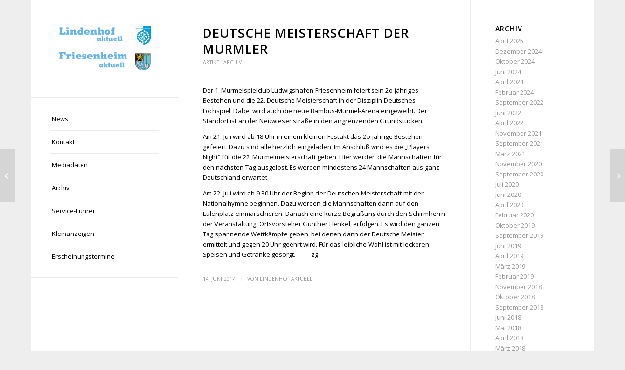

--- FILE ---
content_type: text/html; charset=UTF-8
request_url: https://lindenhof-aktuell.de/deutsche-meisterschaft-der-murmler/
body_size: 12762
content:
<!DOCTYPE html>
<html lang="de" class="html_boxed responsive av-preloader-disabled  html_header_left html_header_sidebar html_logo_left html_menu_right html_slim html_disabled html_mobile_menu_phone html_header_searchicon html_content_align_center html_elegant-blog html_modern-blog html_av-overlay-side html_av-overlay-side-classic html_av-submenu-noclone html_entry_id_3694 av-cookies-no-cookie-consent av-no-preview av-default-lightbox html_text_menu_active av-mobile-menu-switch-default">
<head>
<meta charset="UTF-8" />


<!-- mobile setting -->
<meta name="viewport" content="width=device-width, initial-scale=1">

<!-- Scripts/CSS and wp_head hook -->
<meta name='robots' content='index, follow, max-image-preview:large, max-snippet:-1, max-video-preview:-1' />
	<style>img:is([sizes="auto" i], [sizes^="auto," i]) { contain-intrinsic-size: 3000px 1500px }</style>
	
	<!-- This site is optimized with the Yoast SEO plugin v26.7 - https://yoast.com/wordpress/plugins/seo/ -->
	<title>Deutsche Meisterschaft der Murmler - lindenhof-aktuell.de</title>
	<link rel="canonical" href="https://lindenhof-aktuell.de/deutsche-meisterschaft-der-murmler/" />
	<meta property="og:locale" content="de_DE" />
	<meta property="og:type" content="article" />
	<meta property="og:title" content="Deutsche Meisterschaft der Murmler - lindenhof-aktuell.de" />
	<meta property="og:description" content="Der 1. Murmelspielclub Ludwigshafen-Friesenheim feiert sein 2o-jähriges Bestehen und die 22. Deutsche Meisterschaft in der Disziplin Deutsches Lochspiel. Dabei wird auch die neue Bambus-Murmel-Arena eingeweiht. Der Standort ist an der Neuwiesenstraße in den angrenzenden Gründstücken. Am 21. Juli wird ab 18 Uhr in einem kleinen Festakt das 2o-jährige Bestehen gefeiert. Dazu sind alle herzlich eingeladen. [&hellip;]" />
	<meta property="og:url" content="https://lindenhof-aktuell.de/deutsche-meisterschaft-der-murmler/" />
	<meta property="og:site_name" content="lindenhof-aktuell.de" />
	<meta property="article:published_time" content="2017-06-14T10:07:53+00:00" />
	<meta property="article:modified_time" content="2017-09-18T09:59:38+00:00" />
	<meta name="author" content="Lindenhof aktuell" />
	<meta name="twitter:card" content="summary_large_image" />
	<meta name="twitter:label1" content="Verfasst von" />
	<meta name="twitter:data1" content="Lindenhof aktuell" />
	<meta name="twitter:label2" content="Geschätzte Lesezeit" />
	<meta name="twitter:data2" content="1 Minute" />
	<script type="application/ld+json" class="yoast-schema-graph">{"@context":"https://schema.org","@graph":[{"@type":"Article","@id":"https://lindenhof-aktuell.de/deutsche-meisterschaft-der-murmler/#article","isPartOf":{"@id":"https://lindenhof-aktuell.de/deutsche-meisterschaft-der-murmler/"},"author":{"name":"Lindenhof aktuell","@id":"https://lindenhof-aktuell.de/#/schema/person/2655cffa2fd61caa9267f069c7bcaff7"},"headline":"Deutsche Meisterschaft der Murmler","datePublished":"2017-06-14T10:07:53+00:00","dateModified":"2017-09-18T09:59:38+00:00","mainEntityOfPage":{"@id":"https://lindenhof-aktuell.de/deutsche-meisterschaft-der-murmler/"},"wordCount":164,"articleSection":["Artikel-Archiv"],"inLanguage":"de"},{"@type":"WebPage","@id":"https://lindenhof-aktuell.de/deutsche-meisterschaft-der-murmler/","url":"https://lindenhof-aktuell.de/deutsche-meisterschaft-der-murmler/","name":"Deutsche Meisterschaft der Murmler - lindenhof-aktuell.de","isPartOf":{"@id":"https://lindenhof-aktuell.de/#website"},"datePublished":"2017-06-14T10:07:53+00:00","dateModified":"2017-09-18T09:59:38+00:00","author":{"@id":"https://lindenhof-aktuell.de/#/schema/person/2655cffa2fd61caa9267f069c7bcaff7"},"breadcrumb":{"@id":"https://lindenhof-aktuell.de/deutsche-meisterschaft-der-murmler/#breadcrumb"},"inLanguage":"de","potentialAction":[{"@type":"ReadAction","target":["https://lindenhof-aktuell.de/deutsche-meisterschaft-der-murmler/"]}]},{"@type":"BreadcrumbList","@id":"https://lindenhof-aktuell.de/deutsche-meisterschaft-der-murmler/#breadcrumb","itemListElement":[{"@type":"ListItem","position":1,"name":"Startseite","item":"https://lindenhof-aktuell.de/home/"},{"@type":"ListItem","position":2,"name":"Deutsche Meisterschaft der Murmler"}]},{"@type":"WebSite","@id":"https://lindenhof-aktuell.de/#website","url":"https://lindenhof-aktuell.de/","name":"lindenhof-aktuell.de","description":"","potentialAction":[{"@type":"SearchAction","target":{"@type":"EntryPoint","urlTemplate":"https://lindenhof-aktuell.de/?s={search_term_string}"},"query-input":{"@type":"PropertyValueSpecification","valueRequired":true,"valueName":"search_term_string"}}],"inLanguage":"de"},{"@type":"Person","@id":"https://lindenhof-aktuell.de/#/schema/person/2655cffa2fd61caa9267f069c7bcaff7","name":"Lindenhof aktuell","image":{"@type":"ImageObject","inLanguage":"de","@id":"https://lindenhof-aktuell.de/#/schema/person/image/","url":"https://secure.gravatar.com/avatar/c74b5615f7dd2d76701cf2a8928c911ffd433e24592f8e8cd8d23d7a5e0fb0bf?s=96&d=mm&r=g","contentUrl":"https://secure.gravatar.com/avatar/c74b5615f7dd2d76701cf2a8928c911ffd433e24592f8e8cd8d23d7a5e0fb0bf?s=96&d=mm&r=g","caption":"Lindenhof aktuell"},"sameAs":["http://www.lindenhof-aktuell.de"],"url":"https://lindenhof-aktuell.de/author/lindenhof-aktuell/"}]}</script>
	<!-- / Yoast SEO plugin. -->


<link rel='dns-prefetch' href='//www.lindenhof-aktuell.de' />
<link rel="alternate" type="application/rss+xml" title="lindenhof-aktuell.de &raquo; Feed" href="https://lindenhof-aktuell.de/feed/" />

<!-- google webfont font replacement -->

			<script type='text/javascript'>

				(function() {

					/*	check if webfonts are disabled by user setting via cookie - or user must opt in.	*/
					var html = document.getElementsByTagName('html')[0];
					var cookie_check = html.className.indexOf('av-cookies-needs-opt-in') >= 0 || html.className.indexOf('av-cookies-can-opt-out') >= 0;
					var allow_continue = true;
					var silent_accept_cookie = html.className.indexOf('av-cookies-user-silent-accept') >= 0;

					if( cookie_check && ! silent_accept_cookie )
					{
						if( ! document.cookie.match(/aviaCookieConsent/) || html.className.indexOf('av-cookies-session-refused') >= 0 )
						{
							allow_continue = false;
						}
						else
						{
							if( ! document.cookie.match(/aviaPrivacyRefuseCookiesHideBar/) )
							{
								allow_continue = false;
							}
							else if( ! document.cookie.match(/aviaPrivacyEssentialCookiesEnabled/) )
							{
								allow_continue = false;
							}
							else if( document.cookie.match(/aviaPrivacyGoogleWebfontsDisabled/) )
							{
								allow_continue = false;
							}
						}
					}

					if( allow_continue )
					{
						var f = document.createElement('link');

						f.type 	= 'text/css';
						f.rel 	= 'stylesheet';
						f.href 	= 'https://fonts.googleapis.com/css?family=Open+Sans:400,600&display=auto';
						f.id 	= 'avia-google-webfont';

						document.getElementsByTagName('head')[0].appendChild(f);
					}
				})();

			</script>
			<script type="text/javascript">
/* <![CDATA[ */
window._wpemojiSettings = {"baseUrl":"https:\/\/s.w.org\/images\/core\/emoji\/16.0.1\/72x72\/","ext":".png","svgUrl":"https:\/\/s.w.org\/images\/core\/emoji\/16.0.1\/svg\/","svgExt":".svg","source":{"concatemoji":"https:\/\/www.lindenhof-aktuell.de\/wp-includes\/js\/wp-emoji-release.min.js?ver=6.8.3"}};
/*! This file is auto-generated */
!function(s,n){var o,i,e;function c(e){try{var t={supportTests:e,timestamp:(new Date).valueOf()};sessionStorage.setItem(o,JSON.stringify(t))}catch(e){}}function p(e,t,n){e.clearRect(0,0,e.canvas.width,e.canvas.height),e.fillText(t,0,0);var t=new Uint32Array(e.getImageData(0,0,e.canvas.width,e.canvas.height).data),a=(e.clearRect(0,0,e.canvas.width,e.canvas.height),e.fillText(n,0,0),new Uint32Array(e.getImageData(0,0,e.canvas.width,e.canvas.height).data));return t.every(function(e,t){return e===a[t]})}function u(e,t){e.clearRect(0,0,e.canvas.width,e.canvas.height),e.fillText(t,0,0);for(var n=e.getImageData(16,16,1,1),a=0;a<n.data.length;a++)if(0!==n.data[a])return!1;return!0}function f(e,t,n,a){switch(t){case"flag":return n(e,"\ud83c\udff3\ufe0f\u200d\u26a7\ufe0f","\ud83c\udff3\ufe0f\u200b\u26a7\ufe0f")?!1:!n(e,"\ud83c\udde8\ud83c\uddf6","\ud83c\udde8\u200b\ud83c\uddf6")&&!n(e,"\ud83c\udff4\udb40\udc67\udb40\udc62\udb40\udc65\udb40\udc6e\udb40\udc67\udb40\udc7f","\ud83c\udff4\u200b\udb40\udc67\u200b\udb40\udc62\u200b\udb40\udc65\u200b\udb40\udc6e\u200b\udb40\udc67\u200b\udb40\udc7f");case"emoji":return!a(e,"\ud83e\udedf")}return!1}function g(e,t,n,a){var r="undefined"!=typeof WorkerGlobalScope&&self instanceof WorkerGlobalScope?new OffscreenCanvas(300,150):s.createElement("canvas"),o=r.getContext("2d",{willReadFrequently:!0}),i=(o.textBaseline="top",o.font="600 32px Arial",{});return e.forEach(function(e){i[e]=t(o,e,n,a)}),i}function t(e){var t=s.createElement("script");t.src=e,t.defer=!0,s.head.appendChild(t)}"undefined"!=typeof Promise&&(o="wpEmojiSettingsSupports",i=["flag","emoji"],n.supports={everything:!0,everythingExceptFlag:!0},e=new Promise(function(e){s.addEventListener("DOMContentLoaded",e,{once:!0})}),new Promise(function(t){var n=function(){try{var e=JSON.parse(sessionStorage.getItem(o));if("object"==typeof e&&"number"==typeof e.timestamp&&(new Date).valueOf()<e.timestamp+604800&&"object"==typeof e.supportTests)return e.supportTests}catch(e){}return null}();if(!n){if("undefined"!=typeof Worker&&"undefined"!=typeof OffscreenCanvas&&"undefined"!=typeof URL&&URL.createObjectURL&&"undefined"!=typeof Blob)try{var e="postMessage("+g.toString()+"("+[JSON.stringify(i),f.toString(),p.toString(),u.toString()].join(",")+"));",a=new Blob([e],{type:"text/javascript"}),r=new Worker(URL.createObjectURL(a),{name:"wpTestEmojiSupports"});return void(r.onmessage=function(e){c(n=e.data),r.terminate(),t(n)})}catch(e){}c(n=g(i,f,p,u))}t(n)}).then(function(e){for(var t in e)n.supports[t]=e[t],n.supports.everything=n.supports.everything&&n.supports[t],"flag"!==t&&(n.supports.everythingExceptFlag=n.supports.everythingExceptFlag&&n.supports[t]);n.supports.everythingExceptFlag=n.supports.everythingExceptFlag&&!n.supports.flag,n.DOMReady=!1,n.readyCallback=function(){n.DOMReady=!0}}).then(function(){return e}).then(function(){var e;n.supports.everything||(n.readyCallback(),(e=n.source||{}).concatemoji?t(e.concatemoji):e.wpemoji&&e.twemoji&&(t(e.twemoji),t(e.wpemoji)))}))}((window,document),window._wpemojiSettings);
/* ]]> */
</script>
<style id='wp-emoji-styles-inline-css' type='text/css'>

	img.wp-smiley, img.emoji {
		display: inline !important;
		border: none !important;
		box-shadow: none !important;
		height: 1em !important;
		width: 1em !important;
		margin: 0 0.07em !important;
		vertical-align: -0.1em !important;
		background: none !important;
		padding: 0 !important;
	}
</style>
<link rel='stylesheet' id='wp-block-library-css' href='https://www.lindenhof-aktuell.de/wp-includes/css/dist/block-library/style.min.css?ver=6.8.3' type='text/css' media='all' />
<link rel='stylesheet' id='enfold-custom-block-css-css' href='https://www.lindenhof-aktuell.de/wp-content/themes/enfold/wp-blocks/src/textblock/style.css?ver=7.1.2' type='text/css' media='all' />
<style id='global-styles-inline-css' type='text/css'>
:root{--wp--preset--aspect-ratio--square: 1;--wp--preset--aspect-ratio--4-3: 4/3;--wp--preset--aspect-ratio--3-4: 3/4;--wp--preset--aspect-ratio--3-2: 3/2;--wp--preset--aspect-ratio--2-3: 2/3;--wp--preset--aspect-ratio--16-9: 16/9;--wp--preset--aspect-ratio--9-16: 9/16;--wp--preset--color--black: #000000;--wp--preset--color--cyan-bluish-gray: #abb8c3;--wp--preset--color--white: #ffffff;--wp--preset--color--pale-pink: #f78da7;--wp--preset--color--vivid-red: #cf2e2e;--wp--preset--color--luminous-vivid-orange: #ff6900;--wp--preset--color--luminous-vivid-amber: #fcb900;--wp--preset--color--light-green-cyan: #7bdcb5;--wp--preset--color--vivid-green-cyan: #00d084;--wp--preset--color--pale-cyan-blue: #8ed1fc;--wp--preset--color--vivid-cyan-blue: #0693e3;--wp--preset--color--vivid-purple: #9b51e0;--wp--preset--color--metallic-red: #b02b2c;--wp--preset--color--maximum-yellow-red: #edae44;--wp--preset--color--yellow-sun: #eeee22;--wp--preset--color--palm-leaf: #83a846;--wp--preset--color--aero: #7bb0e7;--wp--preset--color--old-lavender: #745f7e;--wp--preset--color--steel-teal: #5f8789;--wp--preset--color--raspberry-pink: #d65799;--wp--preset--color--medium-turquoise: #4ecac2;--wp--preset--gradient--vivid-cyan-blue-to-vivid-purple: linear-gradient(135deg,rgba(6,147,227,1) 0%,rgb(155,81,224) 100%);--wp--preset--gradient--light-green-cyan-to-vivid-green-cyan: linear-gradient(135deg,rgb(122,220,180) 0%,rgb(0,208,130) 100%);--wp--preset--gradient--luminous-vivid-amber-to-luminous-vivid-orange: linear-gradient(135deg,rgba(252,185,0,1) 0%,rgba(255,105,0,1) 100%);--wp--preset--gradient--luminous-vivid-orange-to-vivid-red: linear-gradient(135deg,rgba(255,105,0,1) 0%,rgb(207,46,46) 100%);--wp--preset--gradient--very-light-gray-to-cyan-bluish-gray: linear-gradient(135deg,rgb(238,238,238) 0%,rgb(169,184,195) 100%);--wp--preset--gradient--cool-to-warm-spectrum: linear-gradient(135deg,rgb(74,234,220) 0%,rgb(151,120,209) 20%,rgb(207,42,186) 40%,rgb(238,44,130) 60%,rgb(251,105,98) 80%,rgb(254,248,76) 100%);--wp--preset--gradient--blush-light-purple: linear-gradient(135deg,rgb(255,206,236) 0%,rgb(152,150,240) 100%);--wp--preset--gradient--blush-bordeaux: linear-gradient(135deg,rgb(254,205,165) 0%,rgb(254,45,45) 50%,rgb(107,0,62) 100%);--wp--preset--gradient--luminous-dusk: linear-gradient(135deg,rgb(255,203,112) 0%,rgb(199,81,192) 50%,rgb(65,88,208) 100%);--wp--preset--gradient--pale-ocean: linear-gradient(135deg,rgb(255,245,203) 0%,rgb(182,227,212) 50%,rgb(51,167,181) 100%);--wp--preset--gradient--electric-grass: linear-gradient(135deg,rgb(202,248,128) 0%,rgb(113,206,126) 100%);--wp--preset--gradient--midnight: linear-gradient(135deg,rgb(2,3,129) 0%,rgb(40,116,252) 100%);--wp--preset--font-size--small: 1rem;--wp--preset--font-size--medium: 1.125rem;--wp--preset--font-size--large: 1.75rem;--wp--preset--font-size--x-large: clamp(1.75rem, 3vw, 2.25rem);--wp--preset--spacing--20: 0.44rem;--wp--preset--spacing--30: 0.67rem;--wp--preset--spacing--40: 1rem;--wp--preset--spacing--50: 1.5rem;--wp--preset--spacing--60: 2.25rem;--wp--preset--spacing--70: 3.38rem;--wp--preset--spacing--80: 5.06rem;--wp--preset--shadow--natural: 6px 6px 9px rgba(0, 0, 0, 0.2);--wp--preset--shadow--deep: 12px 12px 50px rgba(0, 0, 0, 0.4);--wp--preset--shadow--sharp: 6px 6px 0px rgba(0, 0, 0, 0.2);--wp--preset--shadow--outlined: 6px 6px 0px -3px rgba(255, 255, 255, 1), 6px 6px rgba(0, 0, 0, 1);--wp--preset--shadow--crisp: 6px 6px 0px rgba(0, 0, 0, 1);}:root { --wp--style--global--content-size: 800px;--wp--style--global--wide-size: 1130px; }:where(body) { margin: 0; }.wp-site-blocks > .alignleft { float: left; margin-right: 2em; }.wp-site-blocks > .alignright { float: right; margin-left: 2em; }.wp-site-blocks > .aligncenter { justify-content: center; margin-left: auto; margin-right: auto; }:where(.is-layout-flex){gap: 0.5em;}:where(.is-layout-grid){gap: 0.5em;}.is-layout-flow > .alignleft{float: left;margin-inline-start: 0;margin-inline-end: 2em;}.is-layout-flow > .alignright{float: right;margin-inline-start: 2em;margin-inline-end: 0;}.is-layout-flow > .aligncenter{margin-left: auto !important;margin-right: auto !important;}.is-layout-constrained > .alignleft{float: left;margin-inline-start: 0;margin-inline-end: 2em;}.is-layout-constrained > .alignright{float: right;margin-inline-start: 2em;margin-inline-end: 0;}.is-layout-constrained > .aligncenter{margin-left: auto !important;margin-right: auto !important;}.is-layout-constrained > :where(:not(.alignleft):not(.alignright):not(.alignfull)){max-width: var(--wp--style--global--content-size);margin-left: auto !important;margin-right: auto !important;}.is-layout-constrained > .alignwide{max-width: var(--wp--style--global--wide-size);}body .is-layout-flex{display: flex;}.is-layout-flex{flex-wrap: wrap;align-items: center;}.is-layout-flex > :is(*, div){margin: 0;}body .is-layout-grid{display: grid;}.is-layout-grid > :is(*, div){margin: 0;}body{padding-top: 0px;padding-right: 0px;padding-bottom: 0px;padding-left: 0px;}a:where(:not(.wp-element-button)){text-decoration: underline;}:root :where(.wp-element-button, .wp-block-button__link){background-color: #32373c;border-width: 0;color: #fff;font-family: inherit;font-size: inherit;line-height: inherit;padding: calc(0.667em + 2px) calc(1.333em + 2px);text-decoration: none;}.has-black-color{color: var(--wp--preset--color--black) !important;}.has-cyan-bluish-gray-color{color: var(--wp--preset--color--cyan-bluish-gray) !important;}.has-white-color{color: var(--wp--preset--color--white) !important;}.has-pale-pink-color{color: var(--wp--preset--color--pale-pink) !important;}.has-vivid-red-color{color: var(--wp--preset--color--vivid-red) !important;}.has-luminous-vivid-orange-color{color: var(--wp--preset--color--luminous-vivid-orange) !important;}.has-luminous-vivid-amber-color{color: var(--wp--preset--color--luminous-vivid-amber) !important;}.has-light-green-cyan-color{color: var(--wp--preset--color--light-green-cyan) !important;}.has-vivid-green-cyan-color{color: var(--wp--preset--color--vivid-green-cyan) !important;}.has-pale-cyan-blue-color{color: var(--wp--preset--color--pale-cyan-blue) !important;}.has-vivid-cyan-blue-color{color: var(--wp--preset--color--vivid-cyan-blue) !important;}.has-vivid-purple-color{color: var(--wp--preset--color--vivid-purple) !important;}.has-metallic-red-color{color: var(--wp--preset--color--metallic-red) !important;}.has-maximum-yellow-red-color{color: var(--wp--preset--color--maximum-yellow-red) !important;}.has-yellow-sun-color{color: var(--wp--preset--color--yellow-sun) !important;}.has-palm-leaf-color{color: var(--wp--preset--color--palm-leaf) !important;}.has-aero-color{color: var(--wp--preset--color--aero) !important;}.has-old-lavender-color{color: var(--wp--preset--color--old-lavender) !important;}.has-steel-teal-color{color: var(--wp--preset--color--steel-teal) !important;}.has-raspberry-pink-color{color: var(--wp--preset--color--raspberry-pink) !important;}.has-medium-turquoise-color{color: var(--wp--preset--color--medium-turquoise) !important;}.has-black-background-color{background-color: var(--wp--preset--color--black) !important;}.has-cyan-bluish-gray-background-color{background-color: var(--wp--preset--color--cyan-bluish-gray) !important;}.has-white-background-color{background-color: var(--wp--preset--color--white) !important;}.has-pale-pink-background-color{background-color: var(--wp--preset--color--pale-pink) !important;}.has-vivid-red-background-color{background-color: var(--wp--preset--color--vivid-red) !important;}.has-luminous-vivid-orange-background-color{background-color: var(--wp--preset--color--luminous-vivid-orange) !important;}.has-luminous-vivid-amber-background-color{background-color: var(--wp--preset--color--luminous-vivid-amber) !important;}.has-light-green-cyan-background-color{background-color: var(--wp--preset--color--light-green-cyan) !important;}.has-vivid-green-cyan-background-color{background-color: var(--wp--preset--color--vivid-green-cyan) !important;}.has-pale-cyan-blue-background-color{background-color: var(--wp--preset--color--pale-cyan-blue) !important;}.has-vivid-cyan-blue-background-color{background-color: var(--wp--preset--color--vivid-cyan-blue) !important;}.has-vivid-purple-background-color{background-color: var(--wp--preset--color--vivid-purple) !important;}.has-metallic-red-background-color{background-color: var(--wp--preset--color--metallic-red) !important;}.has-maximum-yellow-red-background-color{background-color: var(--wp--preset--color--maximum-yellow-red) !important;}.has-yellow-sun-background-color{background-color: var(--wp--preset--color--yellow-sun) !important;}.has-palm-leaf-background-color{background-color: var(--wp--preset--color--palm-leaf) !important;}.has-aero-background-color{background-color: var(--wp--preset--color--aero) !important;}.has-old-lavender-background-color{background-color: var(--wp--preset--color--old-lavender) !important;}.has-steel-teal-background-color{background-color: var(--wp--preset--color--steel-teal) !important;}.has-raspberry-pink-background-color{background-color: var(--wp--preset--color--raspberry-pink) !important;}.has-medium-turquoise-background-color{background-color: var(--wp--preset--color--medium-turquoise) !important;}.has-black-border-color{border-color: var(--wp--preset--color--black) !important;}.has-cyan-bluish-gray-border-color{border-color: var(--wp--preset--color--cyan-bluish-gray) !important;}.has-white-border-color{border-color: var(--wp--preset--color--white) !important;}.has-pale-pink-border-color{border-color: var(--wp--preset--color--pale-pink) !important;}.has-vivid-red-border-color{border-color: var(--wp--preset--color--vivid-red) !important;}.has-luminous-vivid-orange-border-color{border-color: var(--wp--preset--color--luminous-vivid-orange) !important;}.has-luminous-vivid-amber-border-color{border-color: var(--wp--preset--color--luminous-vivid-amber) !important;}.has-light-green-cyan-border-color{border-color: var(--wp--preset--color--light-green-cyan) !important;}.has-vivid-green-cyan-border-color{border-color: var(--wp--preset--color--vivid-green-cyan) !important;}.has-pale-cyan-blue-border-color{border-color: var(--wp--preset--color--pale-cyan-blue) !important;}.has-vivid-cyan-blue-border-color{border-color: var(--wp--preset--color--vivid-cyan-blue) !important;}.has-vivid-purple-border-color{border-color: var(--wp--preset--color--vivid-purple) !important;}.has-metallic-red-border-color{border-color: var(--wp--preset--color--metallic-red) !important;}.has-maximum-yellow-red-border-color{border-color: var(--wp--preset--color--maximum-yellow-red) !important;}.has-yellow-sun-border-color{border-color: var(--wp--preset--color--yellow-sun) !important;}.has-palm-leaf-border-color{border-color: var(--wp--preset--color--palm-leaf) !important;}.has-aero-border-color{border-color: var(--wp--preset--color--aero) !important;}.has-old-lavender-border-color{border-color: var(--wp--preset--color--old-lavender) !important;}.has-steel-teal-border-color{border-color: var(--wp--preset--color--steel-teal) !important;}.has-raspberry-pink-border-color{border-color: var(--wp--preset--color--raspberry-pink) !important;}.has-medium-turquoise-border-color{border-color: var(--wp--preset--color--medium-turquoise) !important;}.has-vivid-cyan-blue-to-vivid-purple-gradient-background{background: var(--wp--preset--gradient--vivid-cyan-blue-to-vivid-purple) !important;}.has-light-green-cyan-to-vivid-green-cyan-gradient-background{background: var(--wp--preset--gradient--light-green-cyan-to-vivid-green-cyan) !important;}.has-luminous-vivid-amber-to-luminous-vivid-orange-gradient-background{background: var(--wp--preset--gradient--luminous-vivid-amber-to-luminous-vivid-orange) !important;}.has-luminous-vivid-orange-to-vivid-red-gradient-background{background: var(--wp--preset--gradient--luminous-vivid-orange-to-vivid-red) !important;}.has-very-light-gray-to-cyan-bluish-gray-gradient-background{background: var(--wp--preset--gradient--very-light-gray-to-cyan-bluish-gray) !important;}.has-cool-to-warm-spectrum-gradient-background{background: var(--wp--preset--gradient--cool-to-warm-spectrum) !important;}.has-blush-light-purple-gradient-background{background: var(--wp--preset--gradient--blush-light-purple) !important;}.has-blush-bordeaux-gradient-background{background: var(--wp--preset--gradient--blush-bordeaux) !important;}.has-luminous-dusk-gradient-background{background: var(--wp--preset--gradient--luminous-dusk) !important;}.has-pale-ocean-gradient-background{background: var(--wp--preset--gradient--pale-ocean) !important;}.has-electric-grass-gradient-background{background: var(--wp--preset--gradient--electric-grass) !important;}.has-midnight-gradient-background{background: var(--wp--preset--gradient--midnight) !important;}.has-small-font-size{font-size: var(--wp--preset--font-size--small) !important;}.has-medium-font-size{font-size: var(--wp--preset--font-size--medium) !important;}.has-large-font-size{font-size: var(--wp--preset--font-size--large) !important;}.has-x-large-font-size{font-size: var(--wp--preset--font-size--x-large) !important;}
:where(.wp-block-post-template.is-layout-flex){gap: 1.25em;}:where(.wp-block-post-template.is-layout-grid){gap: 1.25em;}
:where(.wp-block-columns.is-layout-flex){gap: 2em;}:where(.wp-block-columns.is-layout-grid){gap: 2em;}
:root :where(.wp-block-pullquote){font-size: 1.5em;line-height: 1.6;}
</style>
<link rel='stylesheet' id='avia-merged-styles-css' href='https://www.lindenhof-aktuell.de/wp-content/uploads/dynamic_avia/avia-merged-styles-62f807db96485c93069c4039e2c2cfc7---69673fe3b419a.css' type='text/css' media='all' />
<script type="text/javascript" src="https://www.lindenhof-aktuell.de/wp-includes/js/jquery/jquery.min.js?ver=3.7.1" id="jquery-core-js"></script>
<script type="text/javascript" src="https://www.lindenhof-aktuell.de/wp-includes/js/jquery/jquery-migrate.min.js?ver=3.4.1" id="jquery-migrate-js"></script>
<script type="text/javascript" src="https://www.lindenhof-aktuell.de/wp-content/uploads/dynamic_avia/avia-head-scripts-8d5db58a90e71db53e6767e43c6c33e5---69673fe3c720c.js" id="avia-head-scripts-js"></script>
<link rel="https://api.w.org/" href="https://lindenhof-aktuell.de/wp-json/" /><link rel="alternate" title="JSON" type="application/json" href="https://lindenhof-aktuell.de/wp-json/wp/v2/posts/3694" /><link rel="EditURI" type="application/rsd+xml" title="RSD" href="https://www.lindenhof-aktuell.de/xmlrpc.php?rsd" />
<meta name="generator" content="WordPress 6.8.3" />
<link rel='shortlink' href='https://lindenhof-aktuell.de/?p=3694' />
<link rel="alternate" title="oEmbed (JSON)" type="application/json+oembed" href="https://lindenhof-aktuell.de/wp-json/oembed/1.0/embed?url=https%3A%2F%2Flindenhof-aktuell.de%2Fdeutsche-meisterschaft-der-murmler%2F" />
<link rel="alternate" title="oEmbed (XML)" type="text/xml+oembed" href="https://lindenhof-aktuell.de/wp-json/oembed/1.0/embed?url=https%3A%2F%2Flindenhof-aktuell.de%2Fdeutsche-meisterschaft-der-murmler%2F&#038;format=xml" />


<!--[if lt IE 9]><script src="https://www.lindenhof-aktuell.de/wp-content/themes/enfold/js/html5shiv.js"></script><![endif]--><link rel="profile" href="https://gmpg.org/xfn/11" />
<link rel="alternate" type="application/rss+xml" title="lindenhof-aktuell.de RSS2 Feed" href="https://lindenhof-aktuell.de/feed/" />
<link rel="pingback" href="https://www.lindenhof-aktuell.de/xmlrpc.php" />

<!-- To speed up the rendering and to display the site as fast as possible to the user we include some styles and scripts for above the fold content inline -->
<script type="text/javascript">'use strict';var avia_is_mobile=!1;if(/Android|webOS|iPhone|iPad|iPod|BlackBerry|IEMobile|Opera Mini/i.test(navigator.userAgent)&&'ontouchstart' in document.documentElement){avia_is_mobile=!0;document.documentElement.className+=' avia_mobile '}
else{document.documentElement.className+=' avia_desktop '};document.documentElement.className+=' js_active ';(function(){var e=['-webkit-','-moz-','-ms-',''],n='',o=!1,a=!1;for(var t in e){if(e[t]+'transform' in document.documentElement.style){o=!0;n=e[t]+'transform'};if(e[t]+'perspective' in document.documentElement.style){a=!0}};if(o){document.documentElement.className+=' avia_transform '};if(a){document.documentElement.className+=' avia_transform3d '};if(typeof document.getElementsByClassName=='function'&&typeof document.documentElement.getBoundingClientRect=='function'&&avia_is_mobile==!1){if(n&&window.innerHeight>0){setTimeout(function(){var e=0,o={},a=0,t=document.getElementsByClassName('av-parallax'),i=window.pageYOffset||document.documentElement.scrollTop;for(e=0;e<t.length;e++){t[e].style.top='0px';o=t[e].getBoundingClientRect();a=Math.ceil((window.innerHeight+i-o.top)*0.3);t[e].style[n]='translate(0px, '+a+'px)';t[e].style.top='auto';t[e].className+=' enabled-parallax '}},50)}}})();</script><style type="text/css">
		@font-face {font-family: 'entypo-fontello-enfold'; font-weight: normal; font-style: normal; font-display: auto;
		src: url('https://www.lindenhof-aktuell.de/wp-content/themes/enfold/config-templatebuilder/avia-template-builder/assets/fonts/entypo-fontello-enfold/entypo-fontello-enfold.woff2') format('woff2'),
		url('https://www.lindenhof-aktuell.de/wp-content/themes/enfold/config-templatebuilder/avia-template-builder/assets/fonts/entypo-fontello-enfold/entypo-fontello-enfold.woff') format('woff'),
		url('https://www.lindenhof-aktuell.de/wp-content/themes/enfold/config-templatebuilder/avia-template-builder/assets/fonts/entypo-fontello-enfold/entypo-fontello-enfold.ttf') format('truetype'),
		url('https://www.lindenhof-aktuell.de/wp-content/themes/enfold/config-templatebuilder/avia-template-builder/assets/fonts/entypo-fontello-enfold/entypo-fontello-enfold.svg#entypo-fontello-enfold') format('svg'),
		url('https://www.lindenhof-aktuell.de/wp-content/themes/enfold/config-templatebuilder/avia-template-builder/assets/fonts/entypo-fontello-enfold/entypo-fontello-enfold.eot'),
		url('https://www.lindenhof-aktuell.de/wp-content/themes/enfold/config-templatebuilder/avia-template-builder/assets/fonts/entypo-fontello-enfold/entypo-fontello-enfold.eot?#iefix') format('embedded-opentype');
		}

		#top .avia-font-entypo-fontello-enfold, body .avia-font-entypo-fontello-enfold, html body [data-av_iconfont='entypo-fontello-enfold']:before{ font-family: 'entypo-fontello-enfold'; }
		
		@font-face {font-family: 'entypo-fontello'; font-weight: normal; font-style: normal; font-display: auto;
		src: url('https://www.lindenhof-aktuell.de/wp-content/themes/enfold/config-templatebuilder/avia-template-builder/assets/fonts/entypo-fontello/entypo-fontello.woff2') format('woff2'),
		url('https://www.lindenhof-aktuell.de/wp-content/themes/enfold/config-templatebuilder/avia-template-builder/assets/fonts/entypo-fontello/entypo-fontello.woff') format('woff'),
		url('https://www.lindenhof-aktuell.de/wp-content/themes/enfold/config-templatebuilder/avia-template-builder/assets/fonts/entypo-fontello/entypo-fontello.ttf') format('truetype'),
		url('https://www.lindenhof-aktuell.de/wp-content/themes/enfold/config-templatebuilder/avia-template-builder/assets/fonts/entypo-fontello/entypo-fontello.svg#entypo-fontello') format('svg'),
		url('https://www.lindenhof-aktuell.de/wp-content/themes/enfold/config-templatebuilder/avia-template-builder/assets/fonts/entypo-fontello/entypo-fontello.eot'),
		url('https://www.lindenhof-aktuell.de/wp-content/themes/enfold/config-templatebuilder/avia-template-builder/assets/fonts/entypo-fontello/entypo-fontello.eot?#iefix') format('embedded-opentype');
		}

		#top .avia-font-entypo-fontello, body .avia-font-entypo-fontello, html body [data-av_iconfont='entypo-fontello']:before{ font-family: 'entypo-fontello'; }
		</style>

<!--
Debugging Info for Theme support: 

Theme: Enfold
Version: 7.1.2
Installed: enfold
AviaFramework Version: 5.6
AviaBuilder Version: 6.0
aviaElementManager Version: 1.0.1
ML:128-PU:84-PLA:7
WP:6.8.3
Compress: CSS:all theme files - JS:all theme files
Updates: enabled - token has changed and not verified
PLAu:6
-->
</head>

<body id="top" class="wp-singular post-template-default single single-post postid-3694 single-format-standard wp-theme-enfold boxed rtl_columns av-curtain-numeric open_sans  post-type-post category-artikel-archiv avia-responsive-images-support" itemscope="itemscope" itemtype="https://schema.org/WebPage" >

	
	<div id='wrap_all'>

	
<header id='header' class='all_colors header_color light_bg_color  av_header_left av_header_sidebar av_conditional_sticky'  data-av_shrink_factor='50' role="banner" itemscope="itemscope" itemtype="https://schema.org/WPHeader" >

		<div  id='header_main' class='container_wrap container_wrap_logo'>

        <div class='container av-logo-container'><div class='inner-container'><span class='logo avia-standard-logo'><a href='https://lindenhof-aktuell.de/' class='' aria-label='lindenhof-aktuell.de' ><img src="https://www.lindenhof-aktuell.de/wp-content/uploads/2013/02/Zeitungen-300x164.png" height="100" width="300" alt='lindenhof-aktuell.de' title='' /></a></span><nav class='main_menu' data-selectname='Wähle eine Seite'  role="navigation" itemscope="itemscope" itemtype="https://schema.org/SiteNavigationElement" ><div class="avia-menu av-main-nav-wrap"><ul role="menu" class="menu av-main-nav" id="avia-menu"><li role="menuitem" id="menu-item-1040" class="menu-item menu-item-type-taxonomy menu-item-object-category menu-item-has-children menu-item-top-level menu-item-top-level-1"><a href="https://lindenhof-aktuell.de/category/news-alle/" itemprop="url" tabindex="0"><span class="avia-bullet"></span><span class="avia-menu-text">News</span><span class="avia-menu-fx"><span class="avia-arrow-wrap"><span class="avia-arrow"></span></span></span></a>


<ul class="sub-menu">
	<li role="menuitem" id="menu-item-1039" class="menu-item menu-item-type-taxonomy menu-item-object-category"><a href="https://lindenhof-aktuell.de/category/news-alle/news/" itemprop="url" tabindex="0"><span class="avia-bullet"></span><span class="avia-menu-text">News &#8211; Lindenhof</span></a></li>
	<li role="menuitem" id="menu-item-1038" class="menu-item menu-item-type-taxonomy menu-item-object-category"><a href="https://lindenhof-aktuell.de/category/news-alle/friesenheim/" itemprop="url" tabindex="0"><span class="avia-bullet"></span><span class="avia-menu-text">News &#8211; Friesenheim</span></a></li>
</ul>
</li>
<li role="menuitem" id="menu-item-29" class="menu-item menu-item-type-post_type menu-item-object-page menu-item-has-children menu-item-top-level menu-item-top-level-2"><a href="https://lindenhof-aktuell.de/kontakt/" itemprop="url" tabindex="0"><span class="avia-bullet"></span><span class="avia-menu-text">Kontakt</span><span class="avia-menu-fx"><span class="avia-arrow-wrap"><span class="avia-arrow"></span></span></span></a>


<ul class="sub-menu">
	<li role="menuitem" id="menu-item-4640" class="menu-item menu-item-type-post_type menu-item-object-page"><a href="https://lindenhof-aktuell.de/datenschutz/" itemprop="url" tabindex="0"><span class="avia-bullet"></span><span class="avia-menu-text">Datenschutz</span></a></li>
</ul>
</li>
<li role="menuitem" id="menu-item-31" class="menu-item menu-item-type-post_type menu-item-object-page menu-item-top-level menu-item-top-level-3"><a href="https://lindenhof-aktuell.de/mediadaten/" itemprop="url" tabindex="0"><span class="avia-bullet"></span><span class="avia-menu-text">Mediadaten</span><span class="avia-menu-fx"><span class="avia-arrow-wrap"><span class="avia-arrow"></span></span></span></a></li>
<li role="menuitem" id="menu-item-433" class="menu-item menu-item-type-post_type menu-item-object-page menu-item-has-children menu-item-top-level menu-item-top-level-4"><a href="https://lindenhof-aktuell.de/archiv-2/" itemprop="url" tabindex="0"><span class="avia-bullet"></span><span class="avia-menu-text">Archiv</span><span class="avia-menu-fx"><span class="avia-arrow-wrap"><span class="avia-arrow"></span></span></span></a>


<ul class="sub-menu">
	<li role="menuitem" id="menu-item-434" class="menu-item menu-item-type-taxonomy menu-item-object-category current-post-ancestor current-menu-parent current-post-parent"><a href="https://lindenhof-aktuell.de/category/artikel-archiv/" itemprop="url" tabindex="0"><span class="avia-bullet"></span><span class="avia-menu-text">Artikel-Archiv</span></a></li>
</ul>
</li>
<li role="menuitem" id="menu-item-2298" class="menu-item menu-item-type-post_type menu-item-object-page menu-item-top-level menu-item-top-level-5"><a href="https://lindenhof-aktuell.de/service-fuhrer/" itemprop="url" tabindex="0"><span class="avia-bullet"></span><span class="avia-menu-text">Service-Führer</span><span class="avia-menu-fx"><span class="avia-arrow-wrap"><span class="avia-arrow"></span></span></span></a></li>
<li role="menuitem" id="menu-item-5320" class="menu-item menu-item-type-post_type menu-item-object-page menu-item-top-level menu-item-top-level-6"><a href="https://lindenhof-aktuell.de/kleinanzeigen/" itemprop="url" tabindex="0"><span class="avia-bullet"></span><span class="avia-menu-text">Kleinanzeigen</span><span class="avia-menu-fx"><span class="avia-arrow-wrap"><span class="avia-arrow"></span></span></span></a></li>
<li role="menuitem" id="menu-item-5327" class="menu-item menu-item-type-post_type menu-item-object-page menu-item-top-level menu-item-top-level-7"><a href="https://lindenhof-aktuell.de/erscheinungstermine/" itemprop="url" tabindex="0"><span class="avia-bullet"></span><span class="avia-menu-text">Erscheinungstermine</span><span class="avia-menu-fx"><span class="avia-arrow-wrap"><span class="avia-arrow"></span></span></span></a></li>
<li class="av-burger-menu-main menu-item-avia-special " role="menuitem">
	        			<a href="#" aria-label="Menü" aria-hidden="false">
							<span class="av-hamburger av-hamburger--spin av-js-hamburger">
								<span class="av-hamburger-box">
						          <span class="av-hamburger-inner"></span>
						          <strong>Menü</strong>
								</span>
							</span>
							<span class="avia_hidden_link_text">Menü</span>
						</a>
	        		   </li></ul></div></nav></div> </div> 
		<!-- end container_wrap-->
		</div>
<div class="header_bg"></div>
<!-- end header -->
</header>

	<div id='main' class='all_colors' data-scroll-offset='0'>

	
		<div class='container_wrap container_wrap_first main_color sidebar_right'>

			<div class='container template-blog template-single-blog '>

				<main class='content units av-content-small alpha  av-main-single'  role="main" itemscope="itemscope" itemtype="https://schema.org/Blog" >

					<article class="post-entry post-entry-type-standard post-entry-3694 post-loop-1 post-parity-odd post-entry-last single-big  post-3694 post type-post status-publish format-standard hentry category-artikel-archiv"  itemscope="itemscope" itemtype="https://schema.org/BlogPosting" itemprop="blogPost" ><div class="blog-meta"></div><div class='entry-content-wrapper clearfix standard-content'><header class="entry-content-header" aria-label="Post: Deutsche Meisterschaft der Murmler"><div class="av-heading-wrapper"><h1 class='post-title entry-title '  itemprop="headline" >Deutsche Meisterschaft der Murmler<span class="post-format-icon minor-meta"></span></h1><span class="blog-categories minor-meta"><a href="https://lindenhof-aktuell.de/category/artikel-archiv/" rel="tag">Artikel-Archiv</a></span></div></header><span class="av-vertical-delimiter"></span><div class="entry-content"  itemprop="text" ><p>Der 1. Murmelspielclub Ludwigshafen-Friesenheim feiert sein 2o-jähriges Bestehen und die 22. Deutsche Meisterschaft in der Disziplin Deutsches Lochspiel. Dabei wird auch die neue Bambus-Murmel-Arena eingeweiht. Der Standort ist an der Neuwiesenstraße in den angrenzenden Gründstücken.</p>
<p>Am 21. Juli wird ab 18 Uhr in einem kleinen Festakt das 2o-jährige Bestehen gefeiert. Dazu sind alle herzlich eingeladen. Im Anschluß wird es die „Players Night“ für die 22. Murmelmeisterschaft geben. Hier werden die Mannschaften für den nächsten Tag ausgelost. Es werden mindestens 24 Mannschaften aus ganz Deutschland erwartet.</p>
<p>Am 22. Juli wird ab 9.30 Uhr der Beginn der Deutschen Meisterschaft mit der Nationalhymne beginnen. Dazu werden die Mannschaften dann auf den Eulenplatz einmarschieren. Danach eine kurze Begrüßung durch den Schirmherrn der Veranstaltung, Ortsvorsteher Günther Henkel, erfolgen. Es wird den ganzen Tag spannende Wettkämpfe geben, bei denen dann der Deutsche Meister ermittelt und gegen 20 Uhr geehrt wird. Für das leibliche Wohl ist mit leckeren Speisen und Getränke gesorgt.           zg</p>
</div><span class="post-meta-infos"><time class="date-container minor-meta updated"  itemprop="datePublished" datetime="2017-06-14T10:07:53+00:00" >14. Juni 2017</time><span class="text-sep">/</span><span class="blog-author minor-meta">von <span class="entry-author-link"  itemprop="author" ><span class="author"><span class="fn"><a href="https://lindenhof-aktuell.de/author/lindenhof-aktuell/" title="Beiträge von Lindenhof aktuell" rel="author">Lindenhof aktuell</a></span></span></span></span></span><footer class="entry-footer"><div class='av-social-sharing-box av-social-sharing-box-default av-social-sharing-box-fullwidth'></div></footer><div class='post_delimiter'></div></div><div class="post_author_timeline"></div><span class='hidden'>
				<span class='av-structured-data'  itemprop="image" itemscope="itemscope" itemtype="https://schema.org/ImageObject" >
						<span itemprop='url'>https://www.lindenhof-aktuell.de/wp-content/uploads/2013/02/Zeitungen-300x164.png</span>
						<span itemprop='height'>0</span>
						<span itemprop='width'>0</span>
				</span>
				<span class='av-structured-data'  itemprop="publisher" itemtype="https://schema.org/Organization" itemscope="itemscope" >
						<span itemprop='name'>Lindenhof aktuell</span>
						<span itemprop='logo' itemscope itemtype='https://schema.org/ImageObject'>
							<span itemprop='url'>https://www.lindenhof-aktuell.de/wp-content/uploads/2013/02/Zeitungen-300x164.png</span>
						</span>
				</span><span class='av-structured-data'  itemprop="author" itemscope="itemscope" itemtype="https://schema.org/Person" ><span itemprop='name'>Lindenhof aktuell</span></span><span class='av-structured-data'  itemprop="datePublished" datetime="2017-06-14T10:07:53+00:00" >2017-06-14 10:07:53</span><span class='av-structured-data'  itemprop="dateModified" itemtype="https://schema.org/dateModified" >2017-09-18 09:59:38</span><span class='av-structured-data'  itemprop="mainEntityOfPage" itemtype="https://schema.org/mainEntityOfPage" ><span itemprop='name'>Deutsche Meisterschaft der Murmler</span></span></span></article><div class='single-big'></div>
				<!--end content-->
				</main>

				<aside class='sidebar sidebar_right   alpha units' aria-label="Sidebar"  role="complementary" itemscope="itemscope" itemtype="https://schema.org/WPSideBar" ><div class="inner_sidebar extralight-border"><section id="archives-2" class="widget clearfix widget_archive"><h3 class="widgettitle">Archiv</h3>
			<ul>
					<li><a href='https://lindenhof-aktuell.de/2025/04/'>April 2025</a></li>
	<li><a href='https://lindenhof-aktuell.de/2024/12/'>Dezember 2024</a></li>
	<li><a href='https://lindenhof-aktuell.de/2024/10/'>Oktober 2024</a></li>
	<li><a href='https://lindenhof-aktuell.de/2024/06/'>Juni 2024</a></li>
	<li><a href='https://lindenhof-aktuell.de/2024/04/'>April 2024</a></li>
	<li><a href='https://lindenhof-aktuell.de/2024/02/'>Februar 2024</a></li>
	<li><a href='https://lindenhof-aktuell.de/2022/09/'>September 2022</a></li>
	<li><a href='https://lindenhof-aktuell.de/2022/06/'>Juni 2022</a></li>
	<li><a href='https://lindenhof-aktuell.de/2022/04/'>April 2022</a></li>
	<li><a href='https://lindenhof-aktuell.de/2021/11/'>November 2021</a></li>
	<li><a href='https://lindenhof-aktuell.de/2021/09/'>September 2021</a></li>
	<li><a href='https://lindenhof-aktuell.de/2021/03/'>März 2021</a></li>
	<li><a href='https://lindenhof-aktuell.de/2020/11/'>November 2020</a></li>
	<li><a href='https://lindenhof-aktuell.de/2020/09/'>September 2020</a></li>
	<li><a href='https://lindenhof-aktuell.de/2020/07/'>Juli 2020</a></li>
	<li><a href='https://lindenhof-aktuell.de/2020/06/'>Juni 2020</a></li>
	<li><a href='https://lindenhof-aktuell.de/2020/04/'>April 2020</a></li>
	<li><a href='https://lindenhof-aktuell.de/2020/02/'>Februar 2020</a></li>
	<li><a href='https://lindenhof-aktuell.de/2019/10/'>Oktober 2019</a></li>
	<li><a href='https://lindenhof-aktuell.de/2019/09/'>September 2019</a></li>
	<li><a href='https://lindenhof-aktuell.de/2019/06/'>Juni 2019</a></li>
	<li><a href='https://lindenhof-aktuell.de/2019/04/'>April 2019</a></li>
	<li><a href='https://lindenhof-aktuell.de/2019/03/'>März 2019</a></li>
	<li><a href='https://lindenhof-aktuell.de/2019/02/'>Februar 2019</a></li>
	<li><a href='https://lindenhof-aktuell.de/2018/11/'>November 2018</a></li>
	<li><a href='https://lindenhof-aktuell.de/2018/10/'>Oktober 2018</a></li>
	<li><a href='https://lindenhof-aktuell.de/2018/09/'>September 2018</a></li>
	<li><a href='https://lindenhof-aktuell.de/2018/06/'>Juni 2018</a></li>
	<li><a href='https://lindenhof-aktuell.de/2018/05/'>Mai 2018</a></li>
	<li><a href='https://lindenhof-aktuell.de/2018/04/'>April 2018</a></li>
	<li><a href='https://lindenhof-aktuell.de/2018/03/'>März 2018</a></li>
	<li><a href='https://lindenhof-aktuell.de/2018/02/'>Februar 2018</a></li>
	<li><a href='https://lindenhof-aktuell.de/2018/01/'>Januar 2018</a></li>
	<li><a href='https://lindenhof-aktuell.de/2017/12/'>Dezember 2017</a></li>
	<li><a href='https://lindenhof-aktuell.de/2017/11/'>November 2017</a></li>
	<li><a href='https://lindenhof-aktuell.de/2017/09/'>September 2017</a></li>
	<li><a href='https://lindenhof-aktuell.de/2017/07/'>Juli 2017</a></li>
	<li><a href='https://lindenhof-aktuell.de/2017/06/'>Juni 2017</a></li>
	<li><a href='https://lindenhof-aktuell.de/2017/05/'>Mai 2017</a></li>
	<li><a href='https://lindenhof-aktuell.de/2017/03/'>März 2017</a></li>
	<li><a href='https://lindenhof-aktuell.de/2017/02/'>Februar 2017</a></li>
	<li><a href='https://lindenhof-aktuell.de/2017/01/'>Januar 2017</a></li>
	<li><a href='https://lindenhof-aktuell.de/2016/11/'>November 2016</a></li>
	<li><a href='https://lindenhof-aktuell.de/2016/10/'>Oktober 2016</a></li>
	<li><a href='https://lindenhof-aktuell.de/2016/09/'>September 2016</a></li>
	<li><a href='https://lindenhof-aktuell.de/2016/07/'>Juli 2016</a></li>
	<li><a href='https://lindenhof-aktuell.de/2016/06/'>Juni 2016</a></li>
	<li><a href='https://lindenhof-aktuell.de/2016/05/'>Mai 2016</a></li>
	<li><a href='https://lindenhof-aktuell.de/2016/04/'>April 2016</a></li>
	<li><a href='https://lindenhof-aktuell.de/2016/03/'>März 2016</a></li>
	<li><a href='https://lindenhof-aktuell.de/2016/02/'>Februar 2016</a></li>
	<li><a href='https://lindenhof-aktuell.de/2016/01/'>Januar 2016</a></li>
	<li><a href='https://lindenhof-aktuell.de/2015/12/'>Dezember 2015</a></li>
	<li><a href='https://lindenhof-aktuell.de/2015/11/'>November 2015</a></li>
	<li><a href='https://lindenhof-aktuell.de/2015/10/'>Oktober 2015</a></li>
	<li><a href='https://lindenhof-aktuell.de/2015/09/'>September 2015</a></li>
	<li><a href='https://lindenhof-aktuell.de/2015/07/'>Juli 2015</a></li>
	<li><a href='https://lindenhof-aktuell.de/2015/06/'>Juni 2015</a></li>
	<li><a href='https://lindenhof-aktuell.de/2015/05/'>Mai 2015</a></li>
	<li><a href='https://lindenhof-aktuell.de/2015/04/'>April 2015</a></li>
	<li><a href='https://lindenhof-aktuell.de/2015/03/'>März 2015</a></li>
	<li><a href='https://lindenhof-aktuell.de/2015/02/'>Februar 2015</a></li>
	<li><a href='https://lindenhof-aktuell.de/2015/01/'>Januar 2015</a></li>
	<li><a href='https://lindenhof-aktuell.de/2014/12/'>Dezember 2014</a></li>
	<li><a href='https://lindenhof-aktuell.de/2014/11/'>November 2014</a></li>
	<li><a href='https://lindenhof-aktuell.de/2014/10/'>Oktober 2014</a></li>
	<li><a href='https://lindenhof-aktuell.de/2014/09/'>September 2014</a></li>
	<li><a href='https://lindenhof-aktuell.de/2014/07/'>Juli 2014</a></li>
	<li><a href='https://lindenhof-aktuell.de/2014/06/'>Juni 2014</a></li>
	<li><a href='https://lindenhof-aktuell.de/2014/04/'>April 2014</a></li>
	<li><a href='https://lindenhof-aktuell.de/2014/03/'>März 2014</a></li>
	<li><a href='https://lindenhof-aktuell.de/2014/02/'>Februar 2014</a></li>
	<li><a href='https://lindenhof-aktuell.de/2014/01/'>Januar 2014</a></li>
	<li><a href='https://lindenhof-aktuell.de/2013/11/'>November 2013</a></li>
	<li><a href='https://lindenhof-aktuell.de/2013/10/'>Oktober 2013</a></li>
	<li><a href='https://lindenhof-aktuell.de/2013/09/'>September 2013</a></li>
	<li><a href='https://lindenhof-aktuell.de/2013/08/'>August 2013</a></li>
	<li><a href='https://lindenhof-aktuell.de/2013/07/'>Juli 2013</a></li>
	<li><a href='https://lindenhof-aktuell.de/2013/06/'>Juni 2013</a></li>
	<li><a href='https://lindenhof-aktuell.de/2013/05/'>Mai 2013</a></li>
	<li><a href='https://lindenhof-aktuell.de/2013/04/'>April 2013</a></li>
	<li><a href='https://lindenhof-aktuell.de/2013/03/'>März 2013</a></li>
			</ul>

			<span class="seperator extralight-border"></span></section></div></aside>
			</div><!--end container-->

		</div><!-- close default .container_wrap element -->

				<div class='container_wrap footer_color' id='footer'>

					<div class='container'>

						<div class='flex_column av_one_third  first el_before_av_one_third'><section id="media_image-2" class="widget clearfix widget_media_image"><img width="276" height="80" src="https://www.lindenhof-aktuell.de/wp-content/uploads/2013/02/Banner-Meerwiesen-Verlag21.png" class="avia-img-lazy-loading-1578 image wp-image-1578  attachment-full size-full" alt="" style="max-width: 100%; height: auto;" decoding="async" loading="lazy" /><span class="seperator extralight-border"></span></section></div><div class='flex_column av_one_third  el_after_av_one_third el_before_av_one_third '><section id="text-11" class="widget clearfix widget_text"><h3 class="widgettitle">Kontakt</h3>			<div class="textwidget"><p>Lindenhof aktuell<br />
Alexander Syri<br />
Eichelsheimer Straße 51 – 53<br />
D-68163 Mannheim</p>
<p>Telefon: +49 (0) 621 – 81 91 18 16<br />
E-Mail: info@lindenhof-aktuell.de</p>
</div>
		<span class="seperator extralight-border"></span></section></div><div class='flex_column av_one_third  el_after_av_one_third el_before_av_one_third '><section id="nav_menu-2" class="widget clearfix widget_nav_menu"><div class="menu-bottommenue-container"><ul id="menu-bottommenue" class="menu"><li id="menu-item-35" class="menu-item menu-item-type-post_type menu-item-object-page menu-item-35"><a href="https://lindenhof-aktuell.de/kontakt/">Kontakt</a></li>
<li id="menu-item-36" class="menu-item menu-item-type-post_type menu-item-object-page menu-item-36"><a href="https://lindenhof-aktuell.de/impressum/">Impressum</a></li>
<li id="menu-item-4642" class="menu-item menu-item-type-post_type menu-item-object-page menu-item-4642"><a href="https://lindenhof-aktuell.de/datenschutz/">Datenschutz</a></li>
</ul></div><span class="seperator extralight-border"></span></section></div>
					</div>

				<!-- ####### END FOOTER CONTAINER ####### -->
				</div>

	

	
				<footer class='container_wrap socket_color' id='socket'  role="contentinfo" itemscope="itemscope" itemtype="https://schema.org/WPFooter" aria-label="Copyright and company info" >
                    <div class='container'>

                        <span class='copyright'>© Copyright  - <a href='https://lindenhof-aktuell.de/'>lindenhof-aktuell.de</a> - <a rel='nofollow' href='https://kriesi.at'>Enfold WordPress Theme by Kriesi</a></span>

                        <nav class='sub_menu_socket'  role="navigation" itemscope="itemscope" itemtype="https://schema.org/SiteNavigationElement" ><div class="avia3-menu"><ul role="menu" class="menu" id="avia3-menu"><li role="menuitem" id="menu-item-35" class="menu-item menu-item-type-post_type menu-item-object-page menu-item-top-level menu-item-top-level-1"><a href="https://lindenhof-aktuell.de/kontakt/" itemprop="url" tabindex="0"><span class="avia-bullet"></span><span class="avia-menu-text">Kontakt</span><span class="avia-menu-fx"><span class="avia-arrow-wrap"><span class="avia-arrow"></span></span></span></a></li>
<li role="menuitem" id="menu-item-36" class="menu-item menu-item-type-post_type menu-item-object-page menu-item-top-level menu-item-top-level-2"><a href="https://lindenhof-aktuell.de/impressum/" itemprop="url" tabindex="0"><span class="avia-bullet"></span><span class="avia-menu-text">Impressum</span><span class="avia-menu-fx"><span class="avia-arrow-wrap"><span class="avia-arrow"></span></span></span></a></li>
<li role="menuitem" id="menu-item-4642" class="menu-item menu-item-type-post_type menu-item-object-page menu-item-top-level menu-item-top-level-3"><a href="https://lindenhof-aktuell.de/datenschutz/" itemprop="url" tabindex="0"><span class="avia-bullet"></span><span class="avia-menu-text">Datenschutz</span><span class="avia-menu-fx"><span class="avia-arrow-wrap"><span class="avia-arrow"></span></span></span></a></li>
</ul></div></nav>
                    </div>

	            <!-- ####### END SOCKET CONTAINER ####### -->
				</footer>


					<!-- end main -->
		</div>

		<a class='avia-post-nav avia-post-prev without-image' href='https://lindenhof-aktuell.de/redaktion-vor-ort/' title='Link to: Redaktion vor Ort' aria-label='Redaktion vor Ort'><span class="label iconfont avia-svg-icon avia-font-svg_entypo-fontello" data-av_svg_icon='left-open-mini' data-av_iconset='svg_entypo-fontello'><svg version="1.1" xmlns="http://www.w3.org/2000/svg" width="8" height="32" viewBox="0 0 8 32" preserveAspectRatio="xMidYMid meet" aria-labelledby='av-svg-title-3' aria-describedby='av-svg-desc-3' role="graphics-symbol" aria-hidden="true">
<title id='av-svg-title-3'>Link to: Redaktion vor Ort</title>
<desc id='av-svg-desc-3'>Link to: Redaktion vor Ort</desc>
<path d="M8.064 21.44q0.832 0.832 0 1.536-0.832 0.832-1.536 0l-6.144-6.208q-0.768-0.768 0-1.6l6.144-6.208q0.704-0.832 1.536 0 0.832 0.704 0 1.536l-4.992 5.504z"></path>
</svg></span><span class="entry-info-wrap"><span class="entry-info"><span class='entry-title'>Redaktion vor Ort</span></span></span></a><a class='avia-post-nav avia-post-next without-image' href='https://lindenhof-aktuell.de/neues-vom-strandhaus/' title='Link to: Neues vom Strandhaus' aria-label='Neues vom Strandhaus'><span class="label iconfont avia-svg-icon avia-font-svg_entypo-fontello" data-av_svg_icon='right-open-mini' data-av_iconset='svg_entypo-fontello'><svg version="1.1" xmlns="http://www.w3.org/2000/svg" width="8" height="32" viewBox="0 0 8 32" preserveAspectRatio="xMidYMid meet" aria-labelledby='av-svg-title-4' aria-describedby='av-svg-desc-4' role="graphics-symbol" aria-hidden="true">
<title id='av-svg-title-4'>Link to: Neues vom Strandhaus</title>
<desc id='av-svg-desc-4'>Link to: Neues vom Strandhaus</desc>
<path d="M0.416 21.44l5.056-5.44-5.056-5.504q-0.832-0.832 0-1.536 0.832-0.832 1.536 0l6.144 6.208q0.768 0.832 0 1.6l-6.144 6.208q-0.704 0.832-1.536 0-0.832-0.704 0-1.536z"></path>
</svg></span><span class="entry-info-wrap"><span class="entry-info"><span class='entry-title'>Neues vom Strandhaus</span></span></span></a><!-- end wrap_all --></div>
<a href='#top' title='Nach oben scrollen' id='scroll-top-link' class='avia-svg-icon avia-font-svg_entypo-fontello' data-av_svg_icon='up-open' data-av_iconset='svg_entypo-fontello' tabindex='-1' aria-hidden='true'>
	<svg version="1.1" xmlns="http://www.w3.org/2000/svg" width="19" height="32" viewBox="0 0 19 32" preserveAspectRatio="xMidYMid meet" aria-labelledby='av-svg-title-5' aria-describedby='av-svg-desc-5' role="graphics-symbol" aria-hidden="true">
<title id='av-svg-title-5'>Nach oben scrollen</title>
<desc id='av-svg-desc-5'>Nach oben scrollen</desc>
<path d="M18.048 18.24q0.512 0.512 0.512 1.312t-0.512 1.312q-1.216 1.216-2.496 0l-6.272-6.016-6.272 6.016q-1.28 1.216-2.496 0-0.512-0.512-0.512-1.312t0.512-1.312l7.488-7.168q0.512-0.512 1.28-0.512t1.28 0.512z"></path>
</svg>	<span class="avia_hidden_link_text">Nach oben scrollen</span>
</a>

<div id="fb-root"></div>

<script type="speculationrules">
{"prefetch":[{"source":"document","where":{"and":[{"href_matches":"\/*"},{"not":{"href_matches":["\/wp-*.php","\/wp-admin\/*","\/wp-content\/uploads\/*","\/wp-content\/*","\/wp-content\/plugins\/*","\/wp-content\/themes\/enfold\/*","\/*\\?(.+)"]}},{"not":{"selector_matches":"a[rel~=\"nofollow\"]"}},{"not":{"selector_matches":".no-prefetch, .no-prefetch a"}}]},"eagerness":"conservative"}]}
</script>

 <script type='text/javascript'>
 /* <![CDATA[ */  
var avia_framework_globals = avia_framework_globals || {};
    avia_framework_globals.frameworkUrl = 'https://www.lindenhof-aktuell.de/wp-content/themes/enfold/framework/';
    avia_framework_globals.installedAt = 'https://www.lindenhof-aktuell.de/wp-content/themes/enfold/';
    avia_framework_globals.ajaxurl = 'https://www.lindenhof-aktuell.de/wp-admin/admin-ajax.php';
/* ]]> */ 
</script>
 
 <script type="text/javascript" src="https://www.lindenhof-aktuell.de/wp-content/uploads/dynamic_avia/avia-footer-scripts-f5d8cfb3ea58fd42ecdb92f734de35ef---69673fe40e1c0.js" id="avia-footer-scripts-js"></script>
</body>
</html>
